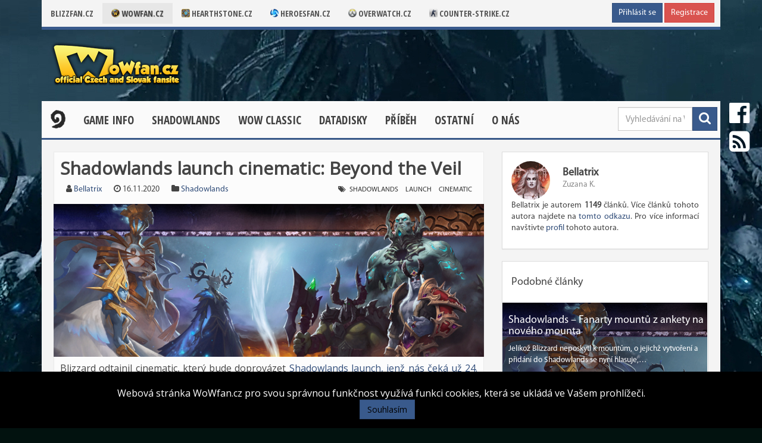

--- FILE ---
content_type: text/html; charset=utf-8
request_url: https://wowfan.cz/clanek/shadowlands-launch-cinematic-beyond-the-veil
body_size: 15395
content:
<!DOCTYPE html>
<html>
<head>
    <title>Shadowlands launch cinematic: Beyond the Veil - WoWfan.cz</title>
	<meta charset="utf-8">
	<meta name="viewport" content="width=device-width, initial-scale=1.0">
	<meta name="description" content="Blizzard odtajnil cinematic, který bude doprovázet Shadowlands launch, jenž nás čeká už 24. listopadu. Cinematic nese název Beyond the Veil, tedy Za závojem.">
    <meta name="robots" content="INDEX, FOLLOW">
    <meta name="keywords" content="World of Warcraft, WoW, MMORPG, aktualizace, informace, příběhy, zajímavosti">
    <meta name="author" content="Zuzana K., Bellatrix">
    <meta property="og:url" content="https://wowfan.cz/clanek/shadowlands-launch-cinematic-beyond-the-veil">
<meta property="fb:app_id" content="1599093840117854">
<meta property="og:type" content="Article">
<meta property="og:author" content="Zuzana K., Bellatrix">
<meta property="og:title" content="Shadowlands launch cinematic: Beyond the Veil - WoWfan.cz">
<meta property="og:description" content="Blizzard odtajnil cinematic, který bude doprovázet Shadowlands launch, jenž nás čeká už 24. listopadu. Cinematic nese název Beyond the Veil, tedy Za závojem.">
    <meta property="og:image" content="https://www.wowfan.cz/images/article-thumbnail/s1g8qpxvecm70xy/default.jpg">

    <link rel="shortcut icon" href="/images/layout/icons/favicon-wowfan.ico?v=1086479">
    <link rel="stylesheet" href="/css/icons.css?v=1086479">
        <link rel="stylesheet" href="/css/main.css?=1086479">
        <link rel="stylesheet" href="/css/functions/fontello.css">
    <link rel="stylesheet" href="/css/functions/magnific-popup.css">

    <script src="/js/jquery.js?v=1086479"></script>
    <script src="/js/bootstrap.js?v=1086479"></script>
    <script src="/js/sticky.js?v=1086479"></script>
    <script src="/js/main.js?v=1086479"></script>
    <script src="/js/page/article.js"></script>
<script src="/js/functions/readmore.js"></script>
<script src="/js/functions/magnific-popup.js"></script>
<script src="/js/functions/pin.js"></script>
<script>
    $(function () {


        $("#recommended").sticky({
            topSpacing: 70
        });


        /* Meni jednoduche obrazky na galeriu */
        $("article img").on("mouseover", function () {
            $(this).css("cursor", "pointer");
        });

        $("article img").addClass("img-responsive");
        $("article img").css("display", "inline");

        var popup = $.magnificPopup.instance;

        $("article img").on("click", function () {
            var img = $(this),
                src = img.attr("src");

            popup.open({
                items: {
                    src: src
                },
                type: 'image'
            });

            return false;
        });

        $('.galerie').magnificPopup({ type: 'image' });
    });
</script>

    <script type="text/javascript" src="//wow.zamimg.com/widgets/power.js"></script>
    <script>var wowhead_tooltips = {"colorlinks": true, "iconizelinks": true, "renamelinks": true}</script>

</head>
<body>


        <video class="background-video" autoplay="autoplay" src="/video/shadowlands_background.webm" loop="loop" muted="muted"></video>

<div class="container">
        <div class="row">

            


            <div class="col-lg-12 col-md-12 col-sm-12 col-xs-12">
<div id="top-header" class="hidden-sm hidden-xs">
        <div class="row">
            <div class="col-lg-9 col-md-9">
                <ul class="blizzfan">
                    <li><a href="https://www.blizzfan.cz">Blizzfan.cz</a></li>
                        <li><a href="https://www.wowfan.cz" class="app-active"> <img src="/images/layout/icons/favicon-wowfan.ico" class="app-icon"> Wowfan.cz </a></li>
                        <li><a href="https://www.hearthstone.cz"> <img src="/images/layout/icons/favicon-hearthstone.ico" class="app-icon"> Hearthstone.cz </a></li>
                        <li><a href="https://www.heroesfan.cz"> <img src="/images/layout/icons/favicon-heroesfan.ico" class="app-icon"> Heroesfan.cz </a></li>
                        <li><a href="https://www.overwatch.cz"> <img src="/images/layout/icons/favicon-overwatch.ico" class="app-icon"> Overwatch.cz </a></li>
                        <li><a href="https://www.counter-strike.cz"> <img src="/images/layout/icons/favicon-cstrike.gif" class="app-icon"> Counter-strike.cz </a></li>
                </ul>
            </div>
            <div class="col-lg-3 col-md-3">
                    <div class="text-right" style="margin-right:10px">
                        <a class="btn btn-primary btn-sm" href="/prihlaseni">Přihlásit se</a>
                        <a class="btn btn-danger btn-sm" href="/registrace">Registrace</a>
                    </div>
            </div>
        </div>
</div>
<header class="hidden-xs hidden-sm">
    <h1>
        <a class="main-logo" href="/">
            <img src="/images/layout/logo/logo-wowfan.png" alt="WoWfan.cz">
        </a>
    </h1>


</header>

            </div>

            <div class="col-lg-12 col-md-12 col-sm-12 col-xs-12">
<nav id="navigation" class="hidden-sm hidden-xs">
    <ul id="main-menu">
                <li> <a class="home" href="/"><img src="/images/layout/home-button/hearthstone-black.png" alt="Home"></a></li>

                <li class="menu-dropdown">
                    <a href="javascript:void(0);" data-toggle="menu-dropdown">Game Info</a>
                    <ul class="sub-menu">

                                    <li> <a href="/clanek/jak-zacit-hrat">Jak začít hrát?</a> </li>


                                <li class="two-dropdown">
                                    <a href="javascript:void(0);" data-toggle="two-dropdown">Povolání</a>
                                    <ul class="menu">
                                                    <li> <a href="/clanek/death-knight">Death Knight</a> </li>
                                                    <li> <a href="/clanek/demon-hunter">Demon Hunter</a> </li>
                                                    <li> <a href="/clanek/druid">Druid</a> </li>
                                                    <li> <a href="/clanek/hunter">Hunter</a> </li>
                                                    <li> <a href="/clanek/mage">Mage</a> </li>
                                                    <li> <a href="/clanek/class-monk">Monk</a> </li>
                                                    <li> <a href="/clanek/paladin">Paladin</a> </li>
                                                    <li> <a href="/clanek/priest">Priest</a> </li>
                                                    <li> <a href="/clanek/rogue">Rogue</a> </li>
                                                    <li> <a href="/clanek/shaman">Shaman</a> </li>
                                                    <li> <a href="/clanek/warlock">Warlock</a> </li>
                                                    <li> <a href="/clanek/warrior">Warrior</a> </li>
                                    </ul>
                                </li>


                                <li class="two-dropdown">
                                    <a href="javascript:void(0);" data-toggle="two-dropdown">Player vs Player</a>
                                    <ul class="menu">
                                                    <li> <a href="/clanek/battlegroundy">Battlegroundy</a> </li>
                                                    <li> <a href="/clanek/areny">Arény</a> </li>
                                    </ul>
                                </li>


                                <li class="two-dropdown">
                                    <a href="javascript:void(0);" data-toggle="two-dropdown">Lokace</a>
                                    <ul class="menu">
                                                    <li> <a href="/clanek/lokace">Lokace</a> </li>
                                                    <li> <a href="/clanek/zajimavosti">Zajímavá místa</a> </li>
                                                    <li> <a href="/clanek/dungeony">Dungeony</a> </li>
                                    </ul>
                                </li>


                                <li class="two-dropdown">
                                    <a href="javascript:void(0);" data-toggle="two-dropdown">Herní možnosti</a>
                                    <ul class="menu">
                                                    <li> <a href="/clanek/profese">Profese</a> </li>
                                                    <li> <a href="/clanek/achievements">Achievementy</a> </li>
                                                    <li> <a href="/clanek/eventy">Herní události</a> </li>
                                                    <li> <a href="/clanek/doprava">Doprava ve hře</a> </li>
                                                    <li> <a href="/clanek/pet-battles-jak-zacit">Pet Battles</a> </li>
                                                    <li> <a href="/clanek/emoce">Emoce</a> </li>
                                    </ul>
                                </li>


                                <li class="two-dropdown">
                                    <a href="javascript:void(0);" data-toggle="two-dropdown">Frakce a rasy</a>
                                    <ul class="menu">
                                                    <li> <a href="/clanek/frakcie">Frakce</a> </li>
                                                    <li> <a href="/clanek/rasy">Rasy</a> </li>
                                                    <li> <a href="/clanek/mobove">Mobové</a> </li>
                                    </ul>
                                </li>

                    </ul>
                </li>
                <li class="menu-dropdown">
                    <a href="javascript:void(0);" data-toggle="menu-dropdown">Shadowlands</a>
                    <ul class="sub-menu">

                                    <li> <a href="/clanek/shadowlands-vyjdou-24-listopadu-pre-patch-event-11-listopadu">Vydáni Shadowlands</a> </li>


                                    <li> <a href="/clanek/novy-wow-datadisk-nas-zavede-do-shadowlands">Obecné informace</a> </li>


                                    <li> <a href="/clanek/shadowlands-covenant-ability">Covenant ability</a> </li>


                                    <li> <a href="/clanek/shadowlands-heirlooms-predmety-dostanou-nove-vlastnosti">Nové Heirlooms předměty</a> </li>


                                    <li> <a href="/clanek/shadowlands-torghast-veza-zatratenych">Torghast</a> </li>


                                    <li> <a href="/clanek/shadowlands-castle-nathria-a-prvni-m-sezona">Castle Nathria</a> </li>


                                    <li> <a href="/clanek/shadowlands-jaky-level-budete-mit-po-level-squishi">Level squish</a> </li>


                                    <li> <a href="/clanek/shadowlands-minimalni-systemove-pozadavky-zahrnuji-ssd">Systémové požadavky</a> </li>


                                    <li> <a href="/clanek/shadowlands-sberatelska-edice-press-kit">Sběratelská edice &amp; press kit</a> </li>

                    </ul>
                </li>
                <li class="menu-dropdown">
                    <a href="javascript:void(0);" data-toggle="menu-dropdown">WOW CLASSIC</a>
                    <ul class="sub-menu">

                                <li><a href="https://www.wowfan.cz/clanky?byCategory=108">Články</a></li>

                                    <li> <a href="/clanek/wow-classic-vyjde-27-srpna-beta-zacne-15-kvetna">WoW Classic</a> </li>


                                    <li> <a href="/clanek/obsah-wow-classicu-vyjde-v-sesti-fazich">Fáze Classicu</a> </li>


                                    <li> <a href="/clanek/wow-classic-jak-bude-fungovat-pvp">PvP v Classicu</a> </li>


                                    <li> <a href="/clanek/layering-ve-wow-classic">Layering</a> </li>

                    </ul>
                </li>
                <li class="menu-dropdown">
                    <a href="javascript:void(0);" data-toggle="menu-dropdown">Datadisky</a>
                    <ul class="sub-menu">

                                    <li> <a href="/clanek/legion">Legion</a> </li>


                                    <li> <a href="/clanek/warlords-of-draenor">Warlords of Draenor</a> </li>


                                    <li> <a href="/clanek/world-of-warcraft%3A-mists-of-pandaria">Mists of Pandaria</a> </li>


                                    <li> <a href="/clanek/cataclysm">Cataclysm</a> </li>


                                    <li> <a href="/clanek/wrath-of-the-lich-king-shrnuti-znamych-informaci">Wrath of the Lich King</a> </li>


                                    <li> <a href="/clanek/the-burning-crusade-informace">The Burning Crusade</a> </li>


                                    <li> <a href="/clanek/dalsi-datadisk">Další datadisk?</a> </li>


                                    <li> <a href="/clanek/blizzcon-2017-novy-datadisk-nese-nazev-battle-for-azeroth">Battle for Azeroth</a> </li>

                    </ul>
                </li>
                <li class="menu-dropdown">
                    <a href="javascript:void(0);" data-toggle="menu-dropdown">Příběh</a>
                    <ul class="sub-menu">

                                    <li> <a href="/clanek/historie-warcraftu">Historie Warcraftu</a> </li>


                                    <li> <a href="/clanek/casova-osa">Časová osa</a> </li>


                                    <li> <a href="/clanek/hrdinove">Hrdinové</a> </li>


                                    <li> <a href="/clanek/warcraft-universe-literatura">Literatura</a> </li>


                                    <li> <a href="/clanek/blizzard-must-be-crazy">Blizzard Must Be Crazy</a> </li>


                                    <li> <a href="/clanek/lore-tweets-2">Lore Tweety</a> </li>

                    </ul>
                </li>
                <li class="menu-dropdown">
                    <a href="javascript:void(0);" data-toggle="menu-dropdown">Ostatní</a>
                    <ul class="sub-menu">

                                    <li> <a href="/clanek/warcraft-film">Warcraft film</a> </li>


                                    <li> <a href="/clanek/dalsi-warcraft-knihy">Warcraft knihy</a> </li>


                                    <li> <a href="/clanek/world-of-warcraft-soundtracky">Warcraft hudba</a> </li>


                                    <li> <a href="/clanek/galerie">Galerie</a> </li>


                                <li class="two-dropdown">
                                    <a href="javascript:void(0);" data-toggle="two-dropdown">Zábava</a>
                                    <ul class="menu">
                                                    <li> <a href="/clanek/zabava">Zábava</a> </li>
                                                    <li> <a href="/clanek/shakes-amp%3B-fidget-the-game">Shakes &amp; Fidget</a> </li>
                                                    <li> <a href="/clanek/komixy-looking-for-group">Looking For Group</a> </li>
                                                    <li> <a href="/clanek/dark-legacy-komix">Dark Legacy</a> </li>
                                                    <li> <a href="/clanek/the-guild-serial">The Guild</a> </li>
                                    </ul>
                                </li>


                                    <li> <a href="/clanek/povidky">Fan Fiction</a> </li>

                    </ul>
                </li>
                <li class="menu-dropdown">
                    <a href="javascript:void(0);" data-toggle="menu-dropdown">O nás</a>
                    <ul class="sub-menu">

                                <li><a href="/tym">Redakce</a></li>


                                <li><a href="/kontakt">Kontakt</a></li>

                    </ul>
                </li>
    </ul>

    <div class="menu-search">
        <form method="get" action="/vyhledavani">
            <button class="btn btn-primary pull-right" type="submit"><span class="fa fa-search"></span></button>
            <input id="search-input" type="text" class="form-control" name="q" placeholder="Vyhledávání na WoWfan.cz">
        </form>
    </div>

</nav>

<nav class="hidden-md hidden-lg navbar navbar-default">
    <div class="container-fluid">
        <!-- Brand and toggle get grouped for better mobile display -->
        <div class="navbar-header">
            <button type="button" class="navbar-toggle collapsed" data-toggle="collapse" data-target="#mainmenu" aria-expanded="false">
                <span class="sr-only">Toggle navigation</span>
                <span class="icon-bar"></span>
                <span class="icon-bar"></span>
                <span class="icon-bar"></span>
            </button>
            <a class="navbar-brand" href="/">WoWfan.cz</a>
        </div>

        <!-- Collect the nav links, forms, and other content for toggling -->
        <div class="collapse navbar-collapse" id="mainmenu">
            <ul class="nav navbar-nav">
                        <li class="dropdown">
                            <a href="#" class="dropdown-toggle" data-toggle="dropdown" role="button" aria-haspopup="true" aria-expanded="false">Game Info <span class="caret"></span></a>
                            <ul class="dropdown-menu">

                                            <li> <a href="/clanek/jak-zacit-hrat">Jak začít hrát?</a> </li>


                                        <li class="dropdown-header">Povolání</li>
                                                        <li> <a href="/clanek/death-knight">Death Knight</a> </li>
                                                        <li> <a href="/clanek/demon-hunter">Demon Hunter</a> </li>
                                                        <li> <a href="/clanek/druid">Druid</a> </li>
                                                        <li> <a href="/clanek/hunter">Hunter</a> </li>
                                                        <li> <a href="/clanek/mage">Mage</a> </li>
                                                        <li> <a href="/clanek/class-monk">Monk</a> </li>
                                                        <li> <a href="/clanek/paladin">Paladin</a> </li>
                                                        <li> <a href="/clanek/priest">Priest</a> </li>
                                                        <li> <a href="/clanek/rogue">Rogue</a> </li>
                                                        <li> <a href="/clanek/shaman">Shaman</a> </li>
                                                        <li> <a href="/clanek/warlock">Warlock</a> </li>
                                                        <li> <a href="/clanek/warrior">Warrior</a> </li>
                                        <li class="divider"></li>


                                        <li class="dropdown-header">Player vs Player</li>
                                                        <li> <a href="/clanek/battlegroundy">Battlegroundy</a> </li>
                                                        <li> <a href="/clanek/areny">Arény</a> </li>
                                        <li class="divider"></li>


                                        <li class="dropdown-header">Lokace</li>
                                                        <li> <a href="/clanek/lokace">Lokace</a> </li>
                                                        <li> <a href="/clanek/zajimavosti">Zajímavá místa</a> </li>
                                                        <li> <a href="/clanek/dungeony">Dungeony</a> </li>
                                        <li class="divider"></li>


                                        <li class="dropdown-header">Herní možnosti</li>
                                                        <li> <a href="/clanek/profese">Profese</a> </li>
                                                        <li> <a href="/clanek/achievements">Achievementy</a> </li>
                                                        <li> <a href="/clanek/eventy">Herní události</a> </li>
                                                        <li> <a href="/clanek/doprava">Doprava ve hře</a> </li>
                                                        <li> <a href="/clanek/pet-battles-jak-zacit">Pet Battles</a> </li>
                                                        <li> <a href="/clanek/emoce">Emoce</a> </li>
                                        <li class="divider"></li>


                                        <li class="dropdown-header">Frakce a rasy</li>
                                                        <li> <a href="/clanek/frakcie">Frakce</a> </li>
                                                        <li> <a href="/clanek/rasy">Rasy</a> </li>
                                                        <li> <a href="/clanek/mobove">Mobové</a> </li>
                                        <li class="divider"></li>

                            </ul>
                        </li>
                        <li class="dropdown">
                            <a href="#" class="dropdown-toggle" data-toggle="dropdown" role="button" aria-haspopup="true" aria-expanded="false">Shadowlands <span class="caret"></span></a>
                            <ul class="dropdown-menu">

                                            <li> <a href="/clanek/shadowlands-vyjdou-24-listopadu-pre-patch-event-11-listopadu">Vydáni Shadowlands</a> </li>


                                            <li> <a href="/clanek/novy-wow-datadisk-nas-zavede-do-shadowlands">Obecné informace</a> </li>


                                            <li> <a href="/clanek/shadowlands-covenant-ability">Covenant ability</a> </li>


                                            <li> <a href="/clanek/shadowlands-heirlooms-predmety-dostanou-nove-vlastnosti">Nové Heirlooms předměty</a> </li>


                                            <li> <a href="/clanek/shadowlands-torghast-veza-zatratenych">Torghast</a> </li>


                                            <li> <a href="/clanek/shadowlands-castle-nathria-a-prvni-m-sezona">Castle Nathria</a> </li>


                                            <li> <a href="/clanek/shadowlands-jaky-level-budete-mit-po-level-squishi">Level squish</a> </li>


                                            <li> <a href="/clanek/shadowlands-minimalni-systemove-pozadavky-zahrnuji-ssd">Systémové požadavky</a> </li>


                                            <li> <a href="/clanek/shadowlands-sberatelska-edice-press-kit">Sběratelská edice &amp; press kit</a> </li>

                            </ul>
                        </li>
                        <li class="dropdown">
                            <a href="#" class="dropdown-toggle" data-toggle="dropdown" role="button" aria-haspopup="true" aria-expanded="false">WOW CLASSIC <span class="caret"></span></a>
                            <ul class="dropdown-menu">

                                        <li><a href="https://www.wowfan.cz/clanky?byCategory=108">Články</a></li>

                                            <li> <a href="/clanek/wow-classic-vyjde-27-srpna-beta-zacne-15-kvetna">WoW Classic</a> </li>


                                            <li> <a href="/clanek/obsah-wow-classicu-vyjde-v-sesti-fazich">Fáze Classicu</a> </li>


                                            <li> <a href="/clanek/wow-classic-jak-bude-fungovat-pvp">PvP v Classicu</a> </li>


                                            <li> <a href="/clanek/layering-ve-wow-classic">Layering</a> </li>

                            </ul>
                        </li>
                        <li class="dropdown">
                            <a href="#" class="dropdown-toggle" data-toggle="dropdown" role="button" aria-haspopup="true" aria-expanded="false">Datadisky <span class="caret"></span></a>
                            <ul class="dropdown-menu">

                                            <li> <a href="/clanek/legion">Legion</a> </li>


                                            <li> <a href="/clanek/warlords-of-draenor">Warlords of Draenor</a> </li>


                                            <li> <a href="/clanek/world-of-warcraft%3A-mists-of-pandaria">Mists of Pandaria</a> </li>


                                            <li> <a href="/clanek/cataclysm">Cataclysm</a> </li>


                                            <li> <a href="/clanek/wrath-of-the-lich-king-shrnuti-znamych-informaci">Wrath of the Lich King</a> </li>


                                            <li> <a href="/clanek/the-burning-crusade-informace">The Burning Crusade</a> </li>


                                            <li> <a href="/clanek/dalsi-datadisk">Další datadisk?</a> </li>


                                            <li> <a href="/clanek/blizzcon-2017-novy-datadisk-nese-nazev-battle-for-azeroth">Battle for Azeroth</a> </li>

                            </ul>
                        </li>
                        <li class="dropdown">
                            <a href="#" class="dropdown-toggle" data-toggle="dropdown" role="button" aria-haspopup="true" aria-expanded="false">Příběh <span class="caret"></span></a>
                            <ul class="dropdown-menu">

                                            <li> <a href="/clanek/historie-warcraftu">Historie Warcraftu</a> </li>


                                            <li> <a href="/clanek/casova-osa">Časová osa</a> </li>


                                            <li> <a href="/clanek/hrdinove">Hrdinové</a> </li>


                                            <li> <a href="/clanek/warcraft-universe-literatura">Literatura</a> </li>


                                            <li> <a href="/clanek/blizzard-must-be-crazy">Blizzard Must Be Crazy</a> </li>


                                            <li> <a href="/clanek/lore-tweets-2">Lore Tweety</a> </li>

                            </ul>
                        </li>
                        <li class="dropdown">
                            <a href="#" class="dropdown-toggle" data-toggle="dropdown" role="button" aria-haspopup="true" aria-expanded="false">Ostatní <span class="caret"></span></a>
                            <ul class="dropdown-menu">

                                            <li> <a href="/clanek/warcraft-film">Warcraft film</a> </li>


                                            <li> <a href="/clanek/dalsi-warcraft-knihy">Warcraft knihy</a> </li>


                                            <li> <a href="/clanek/world-of-warcraft-soundtracky">Warcraft hudba</a> </li>


                                            <li> <a href="/clanek/galerie">Galerie</a> </li>


                                        <li class="dropdown-header">Zábava</li>
                                                        <li> <a href="/clanek/zabava">Zábava</a> </li>
                                                        <li> <a href="/clanek/shakes-amp%3B-fidget-the-game">Shakes &amp; Fidget</a> </li>
                                                        <li> <a href="/clanek/komixy-looking-for-group">Looking For Group</a> </li>
                                                        <li> <a href="/clanek/dark-legacy-komix">Dark Legacy</a> </li>
                                                        <li> <a href="/clanek/the-guild-serial">The Guild</a> </li>
                                        <li class="divider"></li>


                                            <li> <a href="/clanek/povidky">Fan Fiction</a> </li>

                            </ul>
                        </li>
                        <li class="dropdown">
                            <a href="#" class="dropdown-toggle" data-toggle="dropdown" role="button" aria-haspopup="true" aria-expanded="false">O nás <span class="caret"></span></a>
                            <ul class="dropdown-menu">

                                        <li><a href="/tym">Redakce</a></li>


                                        <li><a href="/kontakt">Kontakt</a></li>

                            </ul>
                        </li>
            </ul>


            <form method="get" action="/vyhledavani" class="navbar-form navbar-right">
                <div class="input-group input-group-sm">
                    <input id="search-input" type="text" class="form-control" name="q" placeholder="Vyhledávání na WoWfan.cz">
                    <span class="input-group-btn"><button class="btn btn-primary" type="submit"><span class="fa fa-search"></span></button></span>
                </div>
            </form>

            <ul class="nav navbar-nav navbar-right">
                <li class="dropdown">
                    <a href="#" class="dropdown-toggle" data-toggle="dropdown" role="button" aria-haspopup="true" aria-expanded="false"><span class="fa fa-user "></span> <span class="caret"></span></a>
                    <ul class="dropdown-menu">
                            <li><a href="/prihlaseni"><span class="fa fa-sign-in fa-fw"></span> Přihlásit se</a></li>
                            <li><a href="/registrace"><span class="fa fa-user-plus fa-fw"></span> Registrace</a></li>
                            <li role="separator" class="divider"></li>
                            <li><a href="/pomoc-s-uctem"><span class="fa fa-question-circle fa-fw"></span> Pomoc s účtem</a></li>
                    </ul>
                </li>
            </ul>
        </div>
    </div>
</nav>
            </div>


            <div class="col-lg-12 col-md-12 col-sm-12 col-xs-12">

                    <section>
    <section>
        <div class="row">
            <div id="article" class="col-lg-8 col-md-8 col-sm-12 col-xs-12">

                <article>
                    <div class="row">
                        <div class="col-xs-12 col-sm-12 col-md-12 col-lg-12">
                            <h2>Shadowlands launch cinematic: Beyond the Veil</h2>
                        </div>

                        <div class="col-xs-12 col-sm-12 col-md-12 col-lg-6">
                            <ul class="article-information">
                                <li><span class="fa fa-user"></span> <a href="/clanky?byAuthor=3289">Bellatrix</a> </li>
                                <li><span class="fa fa-clock-o"></span> 16.11.2020</li>
                                <li>
                                    <span class="fa fa-folder"></span>
                                        <a href="/clanky?byCategory=120">Shadowlands</a>
                                </li>
                            </ul>
                        </div>

                        <div id="article-keywords" class="col-xs-12 col-sm-12 col-md-12 col-lg-6 text-right">
                            <small>
                                <span class="fa fa-tags"></span>&nbsp;
                                    <a href="/vyhledavani?q=shadowlands">shadowlands</a> &nbsp;&nbsp;
                                    <a href="/vyhledavani?q=launch">launch</a> &nbsp;&nbsp;
                                    <a href="/vyhledavani?q=cinematic">cinematic</a> &nbsp;&nbsp;
                            </small>
                        </div>


                        <div class="hidden-xs">
                            <div id="article-thumbnail" class="col-xs-12 col-sm-12 col-md-12 col-lg-12">
                                <img src="https://www.wowfan.cz/images/article-thumbnail/s1g8qpxvecm70xy/default.jpg" class="img-responsive" alt="default.jpg">

                            </div>
                        </div>

                        <div id="article-content" class="col-xs-12 col-sm-12 col-md-12 col-lg-12">
                            <p style="text-align: justify;">Blizzard odtajnil cinematic, kter&yacute; bude doprov&aacute;zet <a href="https://www.wowfan.cz/clanek/shadowlands-vyjdou-24-listopadu-pre-patch-event-11-listopadu" target="_blank">Shadowlands launch, jenž n&aacute;s ček&aacute; už 24. listopadu</a>. Cinematic nese n&aacute;zev Beyond the Veil, tedy Za z&aacute;vojem.</p>

<p style="text-align: justify;">&nbsp;</p>

<p style="text-align: justify;"><em>&quot;V Shadowlands m&aacute; každ&aacute; du&scaron;e svoje m&iacute;sto &ndash; od vzestupu mezi věže Bastionu až po věčnost plnou utrpen&iacute; v hlubin&aacute;ch Chřt&aacute;nu. Zvolte si, kde lež&iacute; v&aacute;&scaron; osud.&quot;</em></p>

<p style="text-align: justify;">&nbsp;</p>

<p style="text-align: center;"><div class="embed-responsive embed-responsive-16by9"><iframe class="embed-responsive-item" width="560" height="315" src="https://www.youtube.com/embed/nrGPaVUMBl4" frameborder="0" allowfullscreen></iframe></div></p>

<p style="text-align: center;">&nbsp;</p>


                            <br>
                            Chcete si povídat o World of Warcraft? Připojte se na náš <a href="https://discordapp.com/invite/NhPh8Yu" target="_blank" rel="noopener">Discord</a>. Rádi vás uvidíme.
                            <br>


                            <div>
                                <small>
                                        <a href="https://worldofwarcraft.com/en-us/news/23557606/watch-the-shadowlands-launch-cinematic-beyond-the-veil" target="_blank" rel="nofollow">Zdroj článku</a>
                                </small>
                            </div>
                        </div>
                        <div class="clearfix"></div>
                    </div>
                </article>
                <a name="comments"></a>
            </div>

            <div class="col-lg-4 col-md-4 col-sm-12 col-xs-12">



<div class="panel panel-default">
    <div class="panel-body">
        <div class="row">
            <div class="col-lg-3 col-md-3 col-sm-3 col-xs-3 text-center">
                <a href="/profil(3289)">
                        <img src="https://www.wowfan.cz/images/user/3289_ZRHVGQRyM2.jpg" alt="Avatar" width="65" align="center" class="img-circle">
                </a>
            </div>
            <div class="col-lg-9 col-md-9 col-sm-9 col-xs-9">
                <h4><strong>Bellatrix</strong> <br><small>Zuzana K.</small></h4>
            </div>
            <div class="col-lg-12 col-md-12 col-sm-12 col-xs-12">
                <p class="text-justify">
                    Bellatrix je autorem <strong>1149</strong> článků. Více článků tohoto autora najdete na
                    <a href="/clanky?byAuthor=3289">tomto odkazu</a>.
                    Pro více informací navštivte <a href="/profil(3289)">profil</a> tohoto autora.
                </p>
            </div>
        </div>
    </div>
</div>


<div id="recommended" class="panel panel-default">
    <div class="panel-body">
        <h4>Podobné články</h4>
    </div>
    <ul class="recommended-list">
            <li
                    style="background: url(https://www\.wowfan\.cz/images/article-thumbnail/s1g8qpxvecm70xy/default\.jpg);"
            >
                <div class="cover">
                    <a href="/clanek/shadowlands-fanarty-mountu-z-ankety-na-noveho-mounta">
                        <h4>Shadowlands – Fanarty mountů z ankety na nového mounta</h4>
                        <p>Jelikož Blizzard neposkytl k mountům, o jejichž vytvoření a přidání do Shadowlands se nyní hlasuje,…</p>
                    </a>
                </div>

            </li>
            <li
                    style="background: url(https://www\.wowfan\.cz/images/article-thumbnail/i0vtjkzq4uhfvkc/default\.jpg);"
            >
                <div class="cover">
                    <a href="/clanek/shadowlands-9-cervna-probehne-live-stream-o-novinkach">
                        <h4>Shadowlands – 9. června proběhne live stream o novinkách</h4>
                        <p>V úterý 9. června v 18:00 našeho času proběhne na Twitchi a Youtube stream, ve kterém se budou…</p>
                    </a>
                </div>

            </li>
            <li
                    style="background: url(https://www\.wowfan\.cz/images/article-thumbnail/4bi282rq7i3fspi/default\.jpg);"
            >
                <div class="cover">
                    <a href="/clanek/vytouzeny-pristup-do-hry-aneb-jak-jsem-refundoval-shadowlands">
                        <h4>Vytoužený přístup do hry aneb jak jsem refundoval Shadowlands</h4>
                        <p>Pohled na to, jak umírá hype, a o stínech nad novým datadiskem.</p>
                    </a>
                </div>

            </li>
    </ul>
</div>



            </div>

        </div>
        <div class="row">



            <div class="col-lg-8 col-md-8 col-sm-12 col-xs-12">
                <div class="pull-right" style="margin-top: 10px;">
<a class="twitter twitter-button twitter-share-button" href="https://twitter.com/share" data-count="vertical" data-lang="en" data-size="large">Tweet /clanek/shadowlands-launch-cinematic-beyond-the-veil</a><script type="text/javascript">window.twttr=(function(d,s,id){var t,js,fjs=d.getElementsByTagName(s)[0];if(d.getElementById(id)){return}js=d.createElement(s);js.id=id;js.src="https://platform.twitter.com/widgets.js";fjs.parentNode.insertBefore(js,fjs);return window.twttr||(t={_e:[],ready:function(f){t._e.push(f)}})}(document,"script","twitter-wjs"));</script>                </div>

                <div class="pull-right" style="margin-top:10px; margin-right:10px;">
<div data-href="https://wowfan.cz/clanek/shadowlands-launch-cinematic-beyond-the-veil" data-size="large" data-layout="button_count" class="fb-share-button"></div><div id="fb-root"></div>
<script>
    (function (d, s, id) {
        var js, fjs = d.getElementsByTagName(s)[0];
        if (d.getElementById(id)) return;
        js = d.createElement(s);
        js.id = id;
        js.src = "//connect.facebook.net/cs_CZ/sdk.js#xfbml=1&appId=1599093840117854&version=v2.6";
        fjs.parentNode.insertBefore(js, fjs);
    }(document, 'script', 'facebook-jssdk'));
</script>                </div>
            </div>

<div id="comments" class="col-lg-8 col-md-8 col-sm-12 col-xs-12">
    <h3>Diskuze</h3>

        <a name="comment-82625"></a>
        <div class="panel panel-default">
            <div class="panel-body">
                <div class="media">
                    <div class="media-left hidden-xs hidden-sm">
                        <a href="/profil(97021)">
                                <img class="media-object img-circle" width="75" src="https://www.wowfan.cz/images/user/97021_SUv6CCmxol.jpg" alt="Avatar Simsalabim">

                        </a>
                    </div>
                    <div class="media-body">
                        <h4 class="media-heading">
                                <a href="/profil(97021)">Simsalabim</a>
                            <small>21.11.2020  16:47</small>
                        </h4>
                        <p class="comment-text"
                           >
                            Co se Warcraft filmů týče... taky by nemusel být k zahození seriál o "obyčejných dobrodruzích"... Něco na způsob Shakes and Fidget. Některý situace ve WOWku by vážně daly dobře zpracovat jako animovaná komedie á la Shrek s využitím herní grafiky = např. farmení, pošta, zabíjení mobů, respawny, dungy, rasové stereotypy, jednotlivé classy, frakční konflikty... <span class="icon-emo-laugh"></span> Je toho habakuk.

                        </p>

                        <div class="row comment-footer">
                            <div class="col-lg-6">
                                <a
                                        class="btn btn-primary btn-xs" href="/clanek/shadowlands-launch-cinematic-beyond-the-veil?reactionTo=82625#comment-82625"><span
                                            class="fa fa-reply"></span> reagovat
                                    (0)</a>&nbsp;&nbsp;
                            </div>

                            <div class="col-lg-6 text-right">
                                <a data-action="likeComment" data-type="like"
                                                         data-comment="82625" class="text-success" href="/clanek/shadowlands-launch-cinematic-beyond-the-veil?do=commentLike"><i
                                            class="fa fa-thumbs-up"></i> <span class="like">1</span></a>&nbsp;&nbsp;
                                <a data-action="likeComment" data-type="dislike"
                                                         data-comment="82625" class="text-danger" href="/clanek/shadowlands-launch-cinematic-beyond-the-veil?do=commentLike"><i
                                            class="fa fa-thumbs-down"></i> <span
                                            class="dislike">0</span></a>
                            </div>
                        </div>

                    </div>
                </div>
            </div>
        </div>

        <a name="comment-82603"></a>
        <div class="panel panel-default">
            <div class="panel-body">
                <div class="media">
                    <div class="media-left hidden-xs hidden-sm">
                        <a href="/profil(95879)">
                                <img class="media-object img-circle" width="75" src="/images/layout/noavatar.png" alt="Avatar">

                        </a>
                    </div>
                    <div class="media-body">
                        <h4 class="media-heading">
                                <a href="/profil(95879)">Spirit96</a>
                            <small>17.11.2020  20:11</small>
                        </h4>
                        <p class="comment-text"
                           >
                            Taky by se mi líbil další celovečerní film o Warcraftu, ale stejně jako u spousty dalších RPG titulů to prostě nejde převést do filmové podoby. <br>
Jak by jste chtěli nacpat lore, které má několik desítek hodin do dvou hodinového filmu. A i kdyby jste vybrali pouze jeden příběh, tak i ten by se musel osekat o X postav a linek. Nejlepší by byl seriál a ten pro změnu nikdo nenatočí, protože by mu za prdelí stál Blizz a do všeho rýpal. 

                        </p>

                        <div class="row comment-footer">
                            <div class="col-lg-6">
                                <a
                                        class="btn btn-primary btn-xs" href="/clanek/shadowlands-launch-cinematic-beyond-the-veil?reactionTo=82603#comment-82603"><span
                                            class="fa fa-reply"></span> reagovat
                                    (3)</a>&nbsp;&nbsp;
                            </div>

                            <div class="col-lg-6 text-right">
                                <a data-action="likeComment" data-type="like"
                                                         data-comment="82603" class="text-success" href="/clanek/shadowlands-launch-cinematic-beyond-the-veil?do=commentLike"><i
                                            class="fa fa-thumbs-up"></i> <span class="like">1</span></a>&nbsp;&nbsp;
                                <a data-action="likeComment" data-type="dislike"
                                                         data-comment="82603" class="text-danger" href="/clanek/shadowlands-launch-cinematic-beyond-the-veil?do=commentLike"><i
                                            class="fa fa-thumbs-down"></i> <span
                                            class="dislike">0</span></a>
                            </div>
                        </div>

                                <a name="comment-82605"></a>
                                <div class="media subcomment">
                                    <div class="media-left hidden-xs hidden-sm">
                                            <img class="media-object img-circle" width="50"
                                                 src="/images/layout/noavatar.png" alt="Avatar">
                                    </div>
                                    <div class="media-body">
                                        <h5 class="media-heading">
                                                <a href="/profil(96635)">Plandulcz</a>
                                            <small>18.11.2020  09:50</small>
                                        </h5>
                                        <p class="comment-text"
                                           >
                                            Já jsem doufal že bude pokračování.Buď o Arthasovi a nebo třeba o Varianovi jak vyroste a ujme se trůnu.Když už ho byl v prvním filmu jako kluk.
                                        </p>

                                        <div class="row comment-footer">
                                            <div class="col-lg-6">
                                                    <a
                                                            class="btn btn-primary btn-xs" href="/clanek/shadowlands-launch-cinematic-beyond-the-veil?reactionTo=82603&amp;target=82605#comment-82605">
                                                        <strong>@</strong> reagovat
                                                    </a>&nbsp;&nbsp;
                                            </div>

                                            <div class="col-lg-6 text-right">
                                                <a data-action="likeComment" data-type="like" data-comment="82605" class="text-success" href="/clanek/shadowlands-launch-cinematic-beyond-the-veil?do=commentLike"><i class="fa fa-thumbs-up"></i> <span class="like">0</span></a>&nbsp;&nbsp;
                                                <a data-action="likeComment" data-type="dislike" data-comment="82605" class="text-danger" href="/clanek/shadowlands-launch-cinematic-beyond-the-veil?do=commentLike"><i class="fa fa-thumbs-down"></i> <span class="dislike">0</span></a>
                                            </div>
                                        </div>
                                    </div>
                                </div>
                                <a name="comment-82606"></a>
                                <div class="media subcomment">
                                    <div class="media-left hidden-xs hidden-sm">
                                            <img class="media-object img-circle" width="50"
                                                 src="https://www.wowfan.cz/images/user/1350_vITyYjyhZs.jpg"
                                                 alt="Avatar Pytler">
                                    </div>
                                    <div class="media-body">
                                        <h5 class="media-heading">
                                                <a href="/profil(1350)">Pytler</a>
                                            <small>18.11.2020  15:27</small>
                                        </h5>
                                        <p class="comment-text"
                                           >
                                            Můj tajnej sen je, že by se do něčeho pustil Netflix. Většinou od nich má všechno poměrně vysokou kvalitu a i herní prostředí umějí zpracovat parádně - viz. Zaklínač. Bohužel to asi fakt zůstane pouze u tajnýho přání..
                                        </p>

                                        <div class="row comment-footer">
                                            <div class="col-lg-6">
                                                    <a
                                                            class="btn btn-primary btn-xs" href="/clanek/shadowlands-launch-cinematic-beyond-the-veil?reactionTo=82603&amp;target=82606#comment-82606">
                                                        <strong>@</strong> reagovat
                                                    </a>&nbsp;&nbsp;
                                            </div>

                                            <div class="col-lg-6 text-right">
                                                <a data-action="likeComment" data-type="like" data-comment="82606" class="text-success" href="/clanek/shadowlands-launch-cinematic-beyond-the-veil?do=commentLike"><i class="fa fa-thumbs-up"></i> <span class="like">1</span></a>&nbsp;&nbsp;
                                                <a data-action="likeComment" data-type="dislike" data-comment="82606" class="text-danger" href="/clanek/shadowlands-launch-cinematic-beyond-the-veil?do=commentLike"><i class="fa fa-thumbs-down"></i> <span class="dislike">0</span></a>
                                            </div>
                                        </div>
                                    </div>
                                </div>
                                <a name="comment-82607"></a>
                                <div class="media subcomment">
                                    <div class="media-left hidden-xs hidden-sm">
                                            <img class="media-object img-circle" width="50"
                                                 src="https://www.wowfan.cz/images/user/96541_JpQ6cWv4ST.jpg"
                                                 alt="Avatar Galifry">
                                    </div>
                                    <div class="media-body">
                                        <h5 class="media-heading">
                                                <a href="/profil(96541)">Galifry</a>
                                            <small>18.11.2020  16:58</small>
                                        </h5>
                                        <p class="comment-text"
                                           >
                                            <a href="/profil(1350)">@Pytler</a> Co má netflixovský Zaklínač společnýho s hrama? Pokud vím tak Lauren se od videoherní verze dost jasně distancovala a je to zpracování knižní předlohy. A podle mě třeba dost mizerný, ale to je téma na jinou diskuzi. Warcraft ve filmu měl alespoň atmosféru díky tomu přepálenýmu vizuálu, jinak to trpí stejnýma  nešvarama jako Zaklínač na Netflixu.
                                        </p>

                                        <div class="row comment-footer">
                                            <div class="col-lg-6">
                                                    <a
                                                            class="btn btn-primary btn-xs" href="/clanek/shadowlands-launch-cinematic-beyond-the-veil?reactionTo=82603&amp;target=82607#comment-82607">
                                                        <strong>@</strong> reagovat
                                                    </a>&nbsp;&nbsp;
                                            </div>

                                            <div class="col-lg-6 text-right">
                                                <a data-action="likeComment" data-type="like" data-comment="82607" class="text-success" href="/clanek/shadowlands-launch-cinematic-beyond-the-veil?do=commentLike"><i class="fa fa-thumbs-up"></i> <span class="like">0</span></a>&nbsp;&nbsp;
                                                <a data-action="likeComment" data-type="dislike" data-comment="82607" class="text-danger" href="/clanek/shadowlands-launch-cinematic-beyond-the-veil?do=commentLike"><i class="fa fa-thumbs-down"></i> <span class="dislike">0</span></a>
                                            </div>
                                        </div>
                                    </div>
                                </div>
                    </div>
                </div>
            </div>
        </div>

        <a name="comment-82599"></a>
        <div class="panel panel-default">
            <div class="panel-body">
                <div class="media">
                    <div class="media-left hidden-xs hidden-sm">
                        <a href="/profil(92752)">
                                <img class="media-object img-circle" width="75" src="/images/layout/noavatar.png" alt="Avatar">

                        </a>
                    </div>
                    <div class="media-body">
                        <h4 class="media-heading">
                                <a href="/profil(92752)">Althalus</a>
                            <small>17.11.2020  14:36</small>
                        </h4>
                        <p class="comment-text"
                           >
                            Hodně dobrý cinematic, od Blizzu ani nic jiného čekat nelze <span class="icon-emo-happy"></span>. Jen škoda, že když už tam ukazovali covenant leadery, že tam neukázali i Kyrestii.

                        </p>

                        <div class="row comment-footer">
                            <div class="col-lg-6">
                                <a
                                        class="btn btn-primary btn-xs" href="/clanek/shadowlands-launch-cinematic-beyond-the-veil?reactionTo=82599#comment-82599"><span
                                            class="fa fa-reply"></span> reagovat
                                    (0)</a>&nbsp;&nbsp;
                            </div>

                            <div class="col-lg-6 text-right">
                                <a data-action="likeComment" data-type="like"
                                                         data-comment="82599" class="text-success" href="/clanek/shadowlands-launch-cinematic-beyond-the-veil?do=commentLike"><i
                                            class="fa fa-thumbs-up"></i> <span class="like">0</span></a>&nbsp;&nbsp;
                                <a data-action="likeComment" data-type="dislike"
                                                         data-comment="82599" class="text-danger" href="/clanek/shadowlands-launch-cinematic-beyond-the-veil?do=commentLike"><i
                                            class="fa fa-thumbs-down"></i> <span
                                            class="dislike">0</span></a>
                            </div>
                        </div>

                    </div>
                </div>
            </div>
        </div>

        <a name="comment-82598"></a>
        <div class="panel panel-default">
            <div class="panel-body">
                <div class="media">
                    <div class="media-left hidden-xs hidden-sm">
                        <a href="/profil(13110)">
                                <img class="media-object img-circle" width="75" src="https://www.wowfan.cz/images/user/13110_1VKHMkW88J.jpg" alt="Avatar Batole">

                        </a>
                    </div>
                    <div class="media-body">
                        <h4 class="media-heading">
                                <a href="/profil(13110)">Batole</a>
                            <small>17.11.2020  13:42</small>
                        </h4>
                        <p class="comment-text"
                           >
                            Jailer na konci nevypadá, že by měl rád Gnomy. <span class="icon-emo-unhappy"></span>

                        </p>

                        <div class="row comment-footer">
                            <div class="col-lg-6">
                                <a
                                        class="btn btn-primary btn-xs" href="/clanek/shadowlands-launch-cinematic-beyond-the-veil?reactionTo=82598#comment-82598"><span
                                            class="fa fa-reply"></span> reagovat
                                    (2)</a>&nbsp;&nbsp;
                            </div>

                            <div class="col-lg-6 text-right">
                                <a data-action="likeComment" data-type="like"
                                                         data-comment="82598" class="text-success" href="/clanek/shadowlands-launch-cinematic-beyond-the-veil?do=commentLike"><i
                                            class="fa fa-thumbs-up"></i> <span class="like">1</span></a>&nbsp;&nbsp;
                                <a data-action="likeComment" data-type="dislike"
                                                         data-comment="82598" class="text-danger" href="/clanek/shadowlands-launch-cinematic-beyond-the-veil?do=commentLike"><i
                                            class="fa fa-thumbs-down"></i> <span
                                            class="dislike">0</span></a>
                            </div>
                        </div>

                                <a name="comment-82600"></a>
                                <div class="media subcomment">
                                    <div class="media-left hidden-xs hidden-sm">
                                            <img class="media-object img-circle" width="50"
                                                 src="/images/layout/noavatar.png" alt="Avatar">
                                    </div>
                                    <div class="media-body">
                                        <h5 class="media-heading">
                                                <a href="/profil(96493)">Hepy</a>
                                            <small>17.11.2020  17:30</small>
                                        </h5>
                                        <p class="comment-text"
                                           >
                                            Hihi Ty nemá rád nikdo :-D 
                                        </p>

                                        <div class="row comment-footer">
                                            <div class="col-lg-6">
                                                    <a
                                                            class="btn btn-primary btn-xs" href="/clanek/shadowlands-launch-cinematic-beyond-the-veil?reactionTo=82598&amp;target=82600#comment-82600">
                                                        <strong>@</strong> reagovat
                                                    </a>&nbsp;&nbsp;
                                            </div>

                                            <div class="col-lg-6 text-right">
                                                <a data-action="likeComment" data-type="like" data-comment="82600" class="text-success" href="/clanek/shadowlands-launch-cinematic-beyond-the-veil?do=commentLike"><i class="fa fa-thumbs-up"></i> <span class="like">2</span></a>&nbsp;&nbsp;
                                                <a data-action="likeComment" data-type="dislike" data-comment="82600" class="text-danger" href="/clanek/shadowlands-launch-cinematic-beyond-the-veil?do=commentLike"><i class="fa fa-thumbs-down"></i> <span class="dislike">0</span></a>
                                            </div>
                                        </div>
                                    </div>
                                </div>
                                <a name="comment-82602"></a>
                                <div class="media subcomment">
                                    <div class="media-left hidden-xs hidden-sm">
                                            <img class="media-object img-circle" width="50"
                                                 src="https://www.wowfan.cz/images/user/13110_1VKHMkW88J.jpg"
                                                 alt="Avatar Batole">
                                    </div>
                                    <div class="media-body">
                                        <h5 class="media-heading">
                                                <a href="/profil(13110)">Batole</a>
                                            <small>17.11.2020  18:17</small>
                                        </h5>
                                        <p class="comment-text"
                                           >
                                            <a href="/profil(96493)">@Hepy</a> https://youtu.be/forahRNJzgA
                                        </p>

                                        <div class="row comment-footer">
                                            <div class="col-lg-6">
                                                    <a
                                                            class="btn btn-primary btn-xs" href="/clanek/shadowlands-launch-cinematic-beyond-the-veil?reactionTo=82598&amp;target=82602#comment-82602">
                                                        <strong>@</strong> reagovat
                                                    </a>&nbsp;&nbsp;
                                            </div>

                                            <div class="col-lg-6 text-right">
                                                <a data-action="likeComment" data-type="like" data-comment="82602" class="text-success" href="/clanek/shadowlands-launch-cinematic-beyond-the-veil?do=commentLike"><i class="fa fa-thumbs-up"></i> <span class="like">1</span></a>&nbsp;&nbsp;
                                                <a data-action="likeComment" data-type="dislike" data-comment="82602" class="text-danger" href="/clanek/shadowlands-launch-cinematic-beyond-the-veil?do=commentLike"><i class="fa fa-thumbs-down"></i> <span class="dislike">0</span></a>
                                            </div>
                                        </div>
                                    </div>
                                </div>
                    </div>
                </div>
            </div>
        </div>

        <a name="comment-82592"></a>
        <div class="panel panel-default">
            <div class="panel-body">
                <div class="media">
                    <div class="media-left hidden-xs hidden-sm">
                        <a href="/profil(95831)">
                                <img class="media-object img-circle" width="75" src="/images/layout/noavatar.png" alt="Avatar">

                        </a>
                    </div>
                    <div class="media-body">
                        <h4 class="media-heading">
                                <a href="/profil(95831)">Dickinson</a>
                            <small>16.11.2020  20:04</small>
                        </h4>
                        <p class="comment-text"
                           >
                            Od dob Vanily kdy jsem viděl trailer , defakto do dneška , se nemůžu nikdy nabažit té vizuální podívané a zvukového doprovodu .Tohle Blizzard vždy uměl , umí a nejspíš umět bude <span class="icon-emo-happy"></span> super !!

                        </p>

                        <div class="row comment-footer">
                            <div class="col-lg-6">
                                <a
                                        class="btn btn-primary btn-xs" href="/clanek/shadowlands-launch-cinematic-beyond-the-veil?reactionTo=82592#comment-82592"><span
                                            class="fa fa-reply"></span> reagovat
                                    (6)</a>&nbsp;&nbsp;
                            </div>

                            <div class="col-lg-6 text-right">
                                <a data-action="likeComment" data-type="like"
                                                         data-comment="82592" class="text-success" href="/clanek/shadowlands-launch-cinematic-beyond-the-veil?do=commentLike"><i
                                            class="fa fa-thumbs-up"></i> <span class="like">7</span></a>&nbsp;&nbsp;
                                <a data-action="likeComment" data-type="dislike"
                                                         data-comment="82592" class="text-danger" href="/clanek/shadowlands-launch-cinematic-beyond-the-veil?do=commentLike"><i
                                            class="fa fa-thumbs-down"></i> <span
                                            class="dislike">0</span></a>
                            </div>
                        </div>

                                <a name="comment-82593"></a>
                                <div class="media subcomment">
                                    <div class="media-left hidden-xs hidden-sm">
                                            <img class="media-object img-circle" width="50"
                                                 src="https://www.wowfan.cz/images/user/1350_vITyYjyhZs.jpg"
                                                 alt="Avatar Pytler">
                                    </div>
                                    <div class="media-body">
                                        <h5 class="media-heading">
                                                <a href="/profil(1350)">Pytler</a>
                                            <small>16.11.2020  22:10</small>
                                        </h5>
                                        <p class="comment-text"
                                           >
                                            Zajímalo by mě, jestli by dokázali v tomhle duchu vytvořit kompletní film? Jinak souhlas, vždy když nějakej vyjde, tak si ho pouštím několikrát :-)
                                        </p>

                                        <div class="row comment-footer">
                                            <div class="col-lg-6">
                                                    <a
                                                            class="btn btn-primary btn-xs" href="/clanek/shadowlands-launch-cinematic-beyond-the-veil?reactionTo=82592&amp;target=82593#comment-82593">
                                                        <strong>@</strong> reagovat
                                                    </a>&nbsp;&nbsp;
                                            </div>

                                            <div class="col-lg-6 text-right">
                                                <a data-action="likeComment" data-type="like" data-comment="82593" class="text-success" href="/clanek/shadowlands-launch-cinematic-beyond-the-veil?do=commentLike"><i class="fa fa-thumbs-up"></i> <span class="like">3</span></a>&nbsp;&nbsp;
                                                <a data-action="likeComment" data-type="dislike" data-comment="82593" class="text-danger" href="/clanek/shadowlands-launch-cinematic-beyond-the-veil?do=commentLike"><i class="fa fa-thumbs-down"></i> <span class="dislike">0</span></a>
                                            </div>
                                        </div>
                                    </div>
                                </div>
                                <a name="comment-82594"></a>
                                <div class="media subcomment">
                                    <div class="media-left hidden-xs hidden-sm">
                                            <img class="media-object img-circle" width="50"
                                                 src="/images/layout/noavatar.png" alt="Avatar">
                                    </div>
                                    <div class="media-body">
                                        <h5 class="media-heading">
                                                <a href="/profil(95831)">Dickinson</a>
                                            <small>16.11.2020  22:14</small>
                                        </h5>
                                        <p class="comment-text"
                                           >
                                            <a href="/profil(1350)">@Pytler</a> Jsem si naprosto jistý že by to Blizz dokázal.Prostředky,talent a čas na to má.Umí v tom chodit protože nic lepšího co se týká cinematic trailerů sem neviděl .Byl bych moc rád a do budoucna si opravdu přeji něco v tomhle duchu ,touhle kvalitou a hlavně tím že Blizz umí tu podívanou podat a prodat , měli by o to více fanoušků než u hranného filmu s přeplácaným GCI pozadím který tak nějak byl MEH ....ale tot jen osobní názor <span class="icon-emo-squint"></span> 
                                        </p>

                                        <div class="row comment-footer">
                                            <div class="col-lg-6">
                                                    <a
                                                            class="btn btn-primary btn-xs" href="/clanek/shadowlands-launch-cinematic-beyond-the-veil?reactionTo=82592&amp;target=82594#comment-82594">
                                                        <strong>@</strong> reagovat
                                                    </a>&nbsp;&nbsp;
                                            </div>

                                            <div class="col-lg-6 text-right">
                                                <a data-action="likeComment" data-type="like" data-comment="82594" class="text-success" href="/clanek/shadowlands-launch-cinematic-beyond-the-veil?do=commentLike"><i class="fa fa-thumbs-up"></i> <span class="like">0</span></a>&nbsp;&nbsp;
                                                <a data-action="likeComment" data-type="dislike" data-comment="82594" class="text-danger" href="/clanek/shadowlands-launch-cinematic-beyond-the-veil?do=commentLike"><i class="fa fa-thumbs-down"></i> <span class="dislike">0</span></a>
                                            </div>
                                        </div>
                                    </div>
                                </div>
                                <a name="comment-82595"></a>
                                <div class="media subcomment">
                                    <div class="media-left hidden-xs hidden-sm">
                                            <img class="media-object img-circle" width="50"
                                                 src="/images/layout/noavatar.png" alt="Avatar">
                                    </div>
                                    <div class="media-body">
                                        <h5 class="media-heading">
                                                <a href="/profil(1541)">Lockdaar</a>
                                            <small>16.11.2020  22:23</small>
                                        </h5>
                                        <p class="comment-text"
                                           >
                                            <a href="/profil(95831)">@Dickinson</a> což o to, oni by to asi dokázali, ale takovýhle film by se bohužel nejspíš nikdy nezaplatil, tyhle jejich krátký cinematicy jsou strašně nákladný a velmi časově náročný, častokrát se to tu v minulosti rozebíralo. Udělat z toho několikahodinový film v takovéhle kvalitě by stál astronomickou částku a i spoustu času
                                        </p>

                                        <div class="row comment-footer">
                                            <div class="col-lg-6">
                                                    <a
                                                            class="btn btn-primary btn-xs" href="/clanek/shadowlands-launch-cinematic-beyond-the-veil?reactionTo=82592&amp;target=82595#comment-82595">
                                                        <strong>@</strong> reagovat
                                                    </a>&nbsp;&nbsp;
                                            </div>

                                            <div class="col-lg-6 text-right">
                                                <a data-action="likeComment" data-type="like" data-comment="82595" class="text-success" href="/clanek/shadowlands-launch-cinematic-beyond-the-veil?do=commentLike"><i class="fa fa-thumbs-up"></i> <span class="like">1</span></a>&nbsp;&nbsp;
                                                <a data-action="likeComment" data-type="dislike" data-comment="82595" class="text-danger" href="/clanek/shadowlands-launch-cinematic-beyond-the-veil?do=commentLike"><i class="fa fa-thumbs-down"></i> <span class="dislike">0</span></a>
                                            </div>
                                        </div>
                                    </div>
                                </div>
                                <a name="comment-82596"></a>
                                <div class="media subcomment">
                                    <div class="media-left hidden-xs hidden-sm">
                                            <img class="media-object img-circle" width="50"
                                                 src="https://www.wowfan.cz/images/user/96240_XdT6ycqfiw.png"
                                                 alt="Avatar Lethal">
                                    </div>
                                    <div class="media-body">
                                        <h5 class="media-heading">
                                                <a href="/profil(96240)">Lethal</a>
                                            <small>17.11.2020  00:08</small>
                                        </h5>
                                        <p class="comment-text"
                                           >
                                            <a href="/profil(1541)">@Lockdaar</a> viem, že je to nákladné - ale napr. Square Enix takéto CGI filmy už financoval pre sériu Final Fantasy (budget na jeden film bol v priemere 110 mil.$). <br>
Viem, že sa to nedá zrovnávať s Blizzard kvalitou, no myslím si, že rozpočet by nemohol byť až tak ďaleko od hraného filmu, t.j. 160 mil.$ ... No zrejme ak im ide len o zisk, tak to šancu nemá no. <span class="icon-emo-laugh"></span> 
                                        </p>

                                        <div class="row comment-footer">
                                            <div class="col-lg-6">
                                                    <a
                                                            class="btn btn-primary btn-xs" href="/clanek/shadowlands-launch-cinematic-beyond-the-veil?reactionTo=82592&amp;target=82596#comment-82596">
                                                        <strong>@</strong> reagovat
                                                    </a>&nbsp;&nbsp;
                                            </div>

                                            <div class="col-lg-6 text-right">
                                                <a data-action="likeComment" data-type="like" data-comment="82596" class="text-success" href="/clanek/shadowlands-launch-cinematic-beyond-the-veil?do=commentLike"><i class="fa fa-thumbs-up"></i> <span class="like">0</span></a>&nbsp;&nbsp;
                                                <a data-action="likeComment" data-type="dislike" data-comment="82596" class="text-danger" href="/clanek/shadowlands-launch-cinematic-beyond-the-veil?do=commentLike"><i class="fa fa-thumbs-down"></i> <span class="dislike">0</span></a>
                                            </div>
                                        </div>
                                    </div>
                                </div>
                                <a name="comment-82597"></a>
                                <div class="media subcomment">
                                    <div class="media-left hidden-xs hidden-sm">
                                            <img class="media-object img-circle" width="50"
                                                 src="/images/layout/noavatar.png" alt="Avatar">
                                    </div>
                                    <div class="media-body">
                                        <h5 class="media-heading">
                                                <a href="/profil(94190)">Martins911</a>
                                            <small>17.11.2020  07:28</small>
                                        </h5>
                                        <p class="comment-text"
                                           >
                                            <a href="/profil(1541)">@Lockdaar</a> ono se na ten film chce i dívat jinak když vyšel warcraft film tak se jen tak tak zaplatil z filmového pohledu ale to kolik lidí nalákal zpět blizzard k sobě to nikde nepíšou a že jich určitě bylo hodně 
                                        </p>

                                        <div class="row comment-footer">
                                            <div class="col-lg-6">
                                                    <a
                                                            class="btn btn-primary btn-xs" href="/clanek/shadowlands-launch-cinematic-beyond-the-veil?reactionTo=82592&amp;target=82597#comment-82597">
                                                        <strong>@</strong> reagovat
                                                    </a>&nbsp;&nbsp;
                                            </div>

                                            <div class="col-lg-6 text-right">
                                                <a data-action="likeComment" data-type="like" data-comment="82597" class="text-success" href="/clanek/shadowlands-launch-cinematic-beyond-the-veil?do=commentLike"><i class="fa fa-thumbs-up"></i> <span class="like">1</span></a>&nbsp;&nbsp;
                                                <a data-action="likeComment" data-type="dislike" data-comment="82597" class="text-danger" href="/clanek/shadowlands-launch-cinematic-beyond-the-veil?do=commentLike"><i class="fa fa-thumbs-down"></i> <span class="dislike">0</span></a>
                                            </div>
                                        </div>
                                    </div>
                                </div>
                                <a name="comment-82601"></a>
                                <div class="media subcomment">
                                    <div class="media-left hidden-xs hidden-sm">
                                            <img class="media-object img-circle" width="50"
                                                 src="https://www.wowfan.cz/images/user/96541_JpQ6cWv4ST.jpg"
                                                 alt="Avatar Galifry">
                                    </div>
                                    <div class="media-body">
                                        <h5 class="media-heading">
                                                <a href="/profil(96541)">Galifry</a>
                                            <small>17.11.2020  17:40</small>
                                        </h5>
                                        <p class="comment-text"
                                           >
                                            <a href="/profil(96240)">@Lethal</a> Tak ono třeba Spirits Within byl svýho času myslím dost propadák a Robert Zemeckis na Beowulfovi taky málem prodělal kalhoty, ono to CGI je takový trochu prokletý.  Kdyby chtěl Blizz udržet tu kvalitu těch kraťasů, tak by to bylo zatraceně drahý a to by asi po tom, jak dopadl Warcraft v kinech riskovat nechtěli.<br>
<br>
Myslím, že celovečerák není vhodný formát. Lepší by podle mě mohly být třeba 6ti dílný série, který by se danýmu story věnovaly.
                                        </p>

                                        <div class="row comment-footer">
                                            <div class="col-lg-6">
                                                    <a
                                                            class="btn btn-primary btn-xs" href="/clanek/shadowlands-launch-cinematic-beyond-the-veil?reactionTo=82592&amp;target=82601#comment-82601">
                                                        <strong>@</strong> reagovat
                                                    </a>&nbsp;&nbsp;
                                            </div>

                                            <div class="col-lg-6 text-right">
                                                <a data-action="likeComment" data-type="like" data-comment="82601" class="text-success" href="/clanek/shadowlands-launch-cinematic-beyond-the-veil?do=commentLike"><i class="fa fa-thumbs-up"></i> <span class="like">2</span></a>&nbsp;&nbsp;
                                                <a data-action="likeComment" data-type="dislike" data-comment="82601" class="text-danger" href="/clanek/shadowlands-launch-cinematic-beyond-the-veil?do=commentLike"><i class="fa fa-thumbs-down"></i> <span class="dislike">0</span></a>
                                            </div>
                                        </div>
                                    </div>
                                </div>
                    </div>
                </div>
            </div>
        </div>





            <div class="text-center">
                <h5>Pro napsání komentáře musíte být přihlášený.</h5>
                <a
                        class="btn btn-primary" href="/prihlaseni">Přihlásit se</a>
                <br>
                <small class="text-muted">nebo</small>
                <br>
                <a href="/registrace">Zaregistrovat nový účet</a>
            </div>



        <div class="text-center">
            <ul class="pagination">




                    <li class="disabled"><a href="javascript:void(0);">&laquo;&laquo;</a></li>
                    <li class="disabled"><a href="javascript:void(0);">&laquo;</a></li>

                    <li class="active">
                        <a href="/clanek/shadowlands-launch-cinematic-beyond-the-veil#comments">1</a></li>

                    <li class="disabled"><a href="javascript:void(0);">&raquo;</a></li>
                    <li class="disabled"><a href="javascript:void(0);">&raquo;&raquo;</a></li>
            </ul>
        </div>
</div>        </div>



    </section>
                    </section>
            </div>

            <ul id="social-buttons" class="hidden-xs">
                <li><a href="https://www.facebook.com/WoWfan.cz" target="_blank" class="facebook"><span class="fa fa-facebook-official fa-2x"></span></a></li>
                <li><a class="rss" href="/rss.xml"><span class="fa fa-rss-square fa-2x"></span></a></li>
            </ul>

            <div id="backtotop"><span class="fa fa-arrow-up fa-2x"></span></div>

        </div>
    </div>

    <footer>
        <div class="container">
            <div class="row">
                <div class="col-lg-7 col-md-7 col-sm-12 col-xs-12">
                    <div class="information hidden-xs hidden-sm">
                        <a href="//www.blizzfan.cz"><img class="blizzfan-logo gray" src="/images/layout/logo/blizzfan.png" alt="Blizzfan.cz"></a><br>
                        <ul class="hidden-xs">
                            <li><a href="/">Domů</a></li>
                            <li><a href="/tym">Redakce</a></li>
                            <li><a href="/kontakt">Kontakt</a></li>
                            <li><a href="//www.blizzfan.cz/kontakty">Provozovatel</a></li>
                            <li><a href="//www.blizzfan.cz/spoluprace">Spolupráce</a></li>
                            <li><a href="//www.blizzfan.cz/">O nás</a></li>
                        </ul><br><br>
                        <p>
                            Designed by <a href="/profil(2)">Jaroslav Kovář</a> & programmed by <a href="//www.djmetla.eu" target="_blank">Patrik Hoffmann</a>.<br>
                            Všechna práva vyhrazena. WoWfan.cz &copy; 2006 - 2026<br>
                        </p>
                    </div>

                    <div class="information visible-xs visible-sm">
                        <div class="text-center">
                            <a href="//www.blizzfan.cz"><img class="blizzfan-logo gray" src="/images/layout/logo/blizzfan.png" alt="Blizzfan.cz"></a><br>
                            <ul class="hidden-xs hidden-sm">
                                <li><a href="/">Domů</a></li>
                                <li><a href="/tym">Redakce</a></li>
                                <li><a href="/kontakt">Kontakt</a></li>
                                <li><a href="//www.blizzfan.cz/kontakty">Provozovatel</a></li>
                                <li><a href="//www.blizzfan.cz/spoluprace">Spolupráce</a></li>
                                <li><a href="//www.blizzfan.cz/">O nás</a></li>
                            </ul><br><br>
                            <p>
                                Designed by <a href="/profil(2)">Jaroslav Kovář</a> & programmed by <a href="//www.djmetla.eu" target="_blank">Patrik Hoffmann</a>.<br>
                                Všechna práva vyhrazena. WoWfan.cz &copy; 2006 - 2026<br>
                            </p>
                        </div>
                    </div>
                </div>

                <div class="col-lg-5 col-md-5 col-sm-12 col-xs-12 text-center">
                    <form method="get" action="/vyhledavani">
                        <input type="text" name="q" placeholder="Vyhledávání na WoWfan.cz">
                    </form>

                    <br>
                    <a href="https://www.facebook.com/WoWfan.cz" target="_blank" class="social"><span class="fa fa-facebook-official fa-2x"></span></a>
                    <a target="_blank" class="social" href="/rss.xml"><span class="fa fa-rss-square fa-2x"></span></a>

                    <br><br>
                    <a class="btn-locale" href="/cs/clanek/shadowlands-launch-cinematic-beyond-the-veil"><img src="/images/layout/cz.png" alt="Czech"></a>
                    <a class="btn-locale" href="/sk/clanek/shadowlands-launch-cinematic-beyond-the-veil"><img src="/images/layout/sk.png" alt="Slovak"></a>
                </div>

                <div class="col-lg-12 col-md-12 col-sm-12 col-xs-12 text-center copyright-small">
                    <small>Obsah webu nesmí být publikován jinde bez souhlasu vlastníka licence nebo autora.</small>
                    <br><br>
                    <a href="https://eu.battle.net/forums/en/wow/topic/3061920274#post-3" target="_blank"><img src="/images/layout/blizzard-fansite.jpg" alt="Blizzard Fansite"></a>
                    <br><br>
                </div>
            </div>
        </div>
    </footer>


    <div class="cookies-information hidden-xs hidden-sm" style="display:none;">
        Webová stránka WoWfan.cz pro svou správnou funkčnost využívá funkci cookies, která se ukládá ve Vašem prohlížeči.
        <a href="#" class="cookies-accept btn btn-primary">Souhlasím</a>
    </div>

        <script>
            (function(i,s,o,g,r,a,m){i['GoogleAnalyticsObject']=r;i[r]=i[r]||function(){
            (i[r].q=i[r].q||[]).push(arguments)},i[r].l=1*new Date();a=s.createElement(o),
            m=s.getElementsByTagName(o)[0];a.async=1;a.src=g;m.parentNode.insertBefore(a,m)
            })(window,document,'script','https://www.google-analytics.com/analytics.js','ga');
            ga('create', 'UA-85009571-1', 'auto');
            ga('send', 'pageview');
        </script>


<script>
    $(function () {
        $("#gdpr-modal").modal({
            "show": true,
            "keyboard": false,
            "backdrop": "static"
        });
    });
</script>

</body>
</html>


--- FILE ---
content_type: application/javascript
request_url: https://wowfan.cz/js/functions/pin.js
body_size: 4169
content:
(function ($) {
    "use strict";
    $.fn.pin = function (options) {
        var scrollY = 0, elements = [], disabled = false, $window = $(window);

        options = options || {};

        var recalculateLimits = function () {
            for (var i=0, len=elements.length; i<len; i++) {
                var $this = elements[i];

                if (options.minWidth && $window.width() <= options.minWidth) {
                    if ($this.parent().is(".pin-wrapper")) { $this.unwrap(); }
                    $this.css({width: "", left: "", top: "", position: ""});
                    if (options.activeClass) { $this.removeClass(options.activeClass); }
                    disabled = true;
                    continue;
                } else {
                    disabled = false;
                }

                var $container = options.containerSelector ? $this.closest(options.containerSelector) : $(document.body);
                var offset = $this.offset();
                var containerOffset = $container.offset();
                var parentOffset = $this.offsetParent().offset();

                if (!$this.parent().is(".pin-wrapper")) {
                    $this.wrap("<div class='pin-wrapper'>");
                }

                var pad = $.extend({
                    top: 0,
                    bottom: 0
                }, options.padding || {});

                $this.data("pin", {
                    pad: pad,
                    from: (options.containerSelector ? containerOffset.top : offset.top) - pad.top,
                    to: containerOffset.top + $container.height() - $this.outerHeight() - pad.bottom,
                    end: containerOffset.top + $container.height(),
                    parentTop: parentOffset.top
                });

                $this.css({width: $this.outerWidth()});
                $this.parent().css("height", $this.outerHeight());
            }
        };

        var onScroll = function () {
            if (disabled) { return; }

            scrollY = $window.scrollTop();

            var elmts = [];
            for (var i=0, len=elements.length; i<len; i++) {
                var $this = $(elements[i]),
                    data  = $this.data("pin");

                if (!data) { // Removed element
                    continue;
                }

                elmts.push($this);

                var from = data.from - data.pad.bottom,
                    to = data.to - data.pad.top;

                if (from + $this.outerHeight() > data.end) {
                    $this.css('position', '');
                    continue;
                }

                if (from < scrollY && to > scrollY) {
                    !($this.css("position") == "fixed") && $this.css({
                        left: $this.offset().left,
                        top: data.pad.top
                    }).css("position", "fixed");
                    if (options.activeClass) { $this.addClass(options.activeClass); }
                } else if (scrollY >= to) {
                    $this.css({
                        left: "",
                        top: to - data.parentTop + data.pad.top
                    }).css("position", "absolute");
                    if (options.activeClass) { $this.addClass(options.activeClass); }
                } else {
                    $this.css({position: "", top: "", left: ""});
                    if (options.activeClass) { $this.removeClass(options.activeClass); }
                }
            }
            elements = elmts;
        };

        var update = function () { recalculateLimits(); onScroll(); };

        this.each(function () {
            var $this = $(this),
                data  = $(this).data('pin') || {};

            if (data && data.update) { return; }
            elements.push($this);
            $("img", this).one("load", recalculateLimits);
            data.update = update;
            $(this).data('pin', data);
        });

        $window.scroll(onScroll);
        $window.resize(function () { recalculateLimits(); });
        recalculateLimits();

        $window.load(update);

        return this;
    };
})(jQuery);
